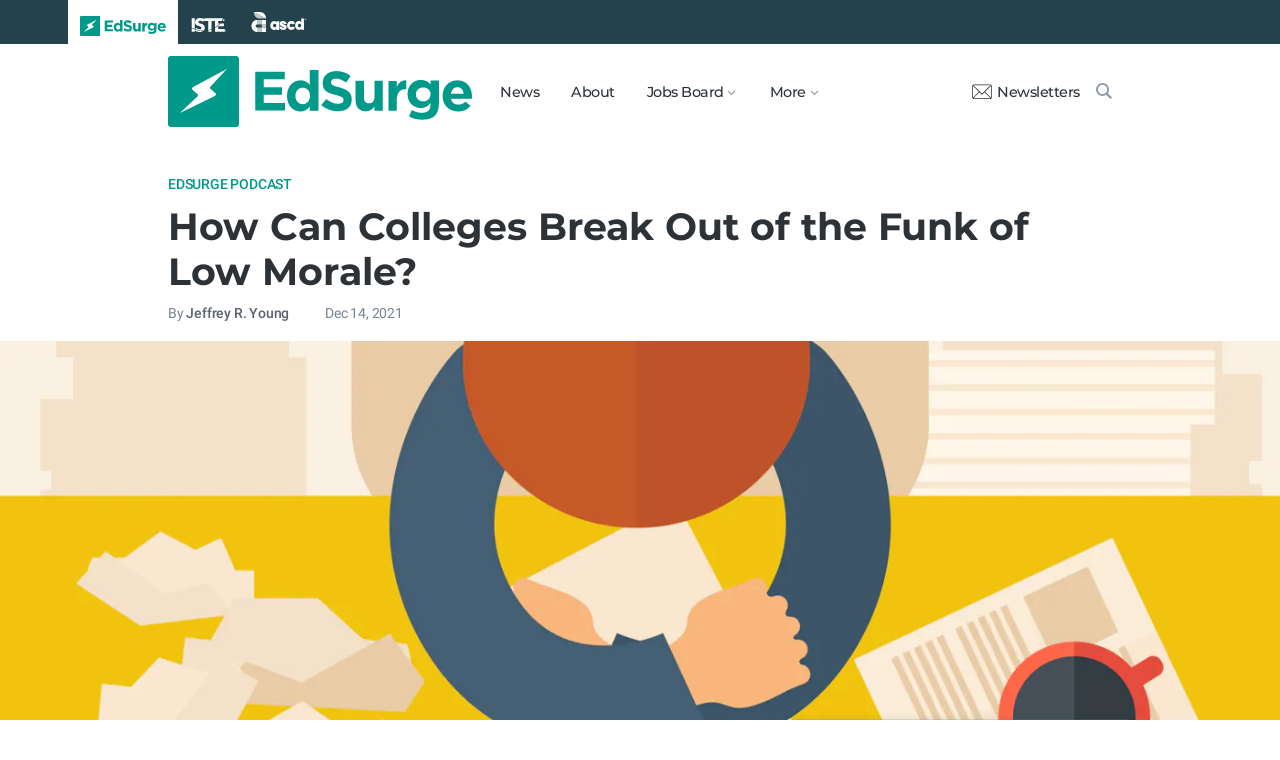

--- FILE ---
content_type: text/html; charset=utf-8
request_url: https://www.edsurge.com/news/2021-12-14-how-can-colleges-break-out-of-the-funk-of-low-morale
body_size: 11492
content:
<!DOCTYPE html><html lang="en" xmlns="http://www.w3.org/1999/xhtml"><head prefix="og: http://ogp.me/ns# fb: http://ogp.me/ns/fb# article: http://ogp.me/ns/article#"><link href="https://www.googletagmanager.com" rel="preconnect" /><link href="https://www.googletagmanager.com" rel="dns-prefetch" /><link href="https://www.google-analytics.com" rel="preconnect" /><link href="https://www.google-analytics.com" rel="dns-prefetch" /><link href="https://connect.facebook.net" rel="preconnect" /><link href="https://connect.facebook.net" rel="dns-prefetch" /><link href="https://snap.licdn.com" rel="preconnect" /><link href="https://snap.licdn.com" rel="dns-prefetch" /><link href="https://edsurge.imgix.net" rel="preconnect" /><link href="https://edsurge.imgix.net" rel="dns-prefetch" /><link as="script" href="https://www.edsurge.com/assets/jquery-58fa327d47526faff06ea7057a0022e9c42b2ca3a9aeea413f0e18176a63cd9f.js" rel="preload" /><link as="script" href="https://www.googletagmanager.com/gtm.js?id=GTM-PFD6BJB&amp;gtm_auth=cajOVqzOEDysQxMokAYtkg&amp;gtm_preview=env-2&amp;gtm_cookies_win=x" rel="preload" /><link as="script" href="https://connect.facebook.net/en_US/fbevents.js" rel="preload" /><link as="script" href="https://snap.licdn.com/li.lms-analytics/insight.min.js" rel="preload" /><!--[if lt IE 10]><![else]--><!--Data Layer--><script>dataLayer = [{
  'page_type': "Post",
  'page_category': "edsurge-podcast/higher-education/higher-ed/long-article"
}];</script><script>dataLayer.push({'article_main_topic': "edsurge-podcast"})</script><script>dataLayer.push({'article_root_topic': "edsurge-podcast"})</script><script>dataLayer.push({'article_topics': ['edsurge-podcast', 'higher-education']})</script><script>dataLayer.push({'article_tr_option': "none"})</script><script>dataLayer.push({'article_class': "none"})</script><script>dataLayer.push({'article_audiences': ['higher-ed']})</script><script>dataLayer.push({'article_guid': "377914a1"})</script><script>dataLayer.push({'article_col_guid': "6e9ab5ba"})</script><script>dataLayer.push({'article_or_col_sponsor': "none"})</script><!--Google Tag Manager--><script>(function(w,d,s,l,i){w[l]=w[l]||[];w[l].push({'gtm.start':
new Date().getTime(),event:'gtm.js'});var f=d.getElementsByTagName(s)[0],
j=d.createElement(s),dl=l!='dataLayer'?'&l='+l:'';j.async=true;j.src=
'https://www.googletagmanager.com/gtm.js?id='+i+dl+ '&gtm_auth=cajOVqzOEDysQxMokAYtkg&gtm_preview=env-2&gtm_cookies_win=x';f.parentNode.insertBefore(j,f);
})(window,document,'script','dataLayer','GTM-PFD6BJB');</script><!--End Google Tag Manager--><![endif]--><link href="https://www.edsurge.com/assets/touch-icon-152-8d62be7cc6c3f70fec3534f5d3473c679926e55aa076983ea3dfde5a5caeb5e0.png" rel="apple-touch-icon-precomposed" /><meta content="#FFFFFF" name="msapplication-TileColor" /><meta content="https://www.edsurge.com/assets/touch-icon-144-33d697383920fb673e54d158963dc9888c286433174a4f247f37a217d74cb7c5.png" name="msapplication-TileImage" /><meta content="width=device-width, initial-scale=1.0" name="viewport" /><link rel="icon" type="image/x-icon" href="https://edsurge.imgix.net/static_assets/favicon.png?auto=compress%2Cformat&amp;w=128&amp;h=128&amp;fit=crop" /><link rel="alternate" type="application/rss+xml" title="RSS" href="https://www.edsurge.com/articles_rss" /><meta name="csrf-param" content="authenticity_token" />
<meta name="csrf-token" content="XiNnraZQ4spaPCE4CN5KIs9moJM2QOrcfZCp1Fr6INdSknhD-VevOvXv3JvF-5Pz20OLqWC-Yg1EiUuFvwqtnQ" /><title>How Can Colleges Break Out of the Funk of Low Morale? | EdSurge News</title><meta content="Low morale of professors and college leaders is turning out to be one of the biggest issues in higher ed this year. Just look at the “most read” list ..." name="description" /><link href="https://www.edsurge.com/news/2021-12-14-how-can-colleges-break-out-of-the-funk-of-low-morale" rel="canonical" /><script type="application/ld+json">{"@context":"http://schema.org","@type":"NewsArticle","mainEntityOfPage":{"@type":"WebPage","@id":"https://www.edsurge.com/news/2021-12-14-how-can-colleges-break-out-of-the-funk-of-low-morale"},"headline":"How Can Colleges Break Out of the Funk of Low Morale?","image":{"@type":"ImageObject","url":"https://edsurge.imgix.net/uploads/post/image/14520/low_professor_morale-1639513787.jpg?auto=compress%2Cformat\u0026crop=true\u0026h=486\u0026w=1200","height":486,"width":1200},"datePublished":"2021-12-14T15:39:22.399-05:00","dateModified":"2021-12-14T16:01:50.380-05:00","copyrightYear":"2021","author":{"@type":"Person","name":"Jeffrey R. Young"},"publisher":{"@type":"Organization","name":"EdSurge","logo":{"@type":"ImageObject","url":"https://www.edsurge.com/assets/EdSurgeLogo-c2c8ad20523890e9771929670c7423ac192d341e22a0cb9645d770128061461b.png","width":142,"height":33}},"description":"Low morale of professors and college leaders is turning out to be one of the biggest issues in higher ed this year. Just look at the “most read” list ..."}</script><meta content="162373073824096" property="fb:pages" /><meta content="162031353857677" property="fb:app_id" /><meta content="en_US" property="og:locale" /><meta content="EdSurge" property="og:site_name" /><meta content="How Can Colleges Break Out of the Funk of Low Morale? - EdSurge News" property="og:title" /><meta content="article" property="og:type" /><meta content="https://www.edsurge.com/news/2021-12-14-how-can-colleges-break-out-of-the-funk-of-low-morale" property="og:url" /><meta content="Low morale of professors and college leaders is turning out to be one of the biggest issues in higher ed this year. Just look at the “most read” list ..." property="og:description" /><meta content="https://edsurge.imgix.net/uploads/post/image/14520/low_professor_morale-1639513787.jpg?auto=compress%2Cformat&w=1024&h=512&fit=crop" property="og:image" /><meta content="1024" property="og:image:width" /><meta content="512" property="og:image:height" /><meta content="summary_large_image" name="twitter:card" /><meta content="@EdSurge" name="twitter:site" /><meta content="Low morale of professors and college leaders is turning out to be one of the biggest issues in higher ed this year. Just look at the “most read” list ..." name="twitter:description" /><meta content="https://edsurge.imgix.net/uploads/post/image/14520/low_professor_morale-1639513787.jpg?auto=compress%2Cformat&w=1024&h=512&fit=crop" name="twitter:image" /><meta content="Visual Generation / Shutterstock" name="twitter:image:alt" /><meta content="2021-12-14" property="article:published_time" /><meta content="2021-12-14" property="article:modified_time" /><meta content="https://www.edsurge.com/jeffrey-r-young" property="article:author" /><meta content="Education Technology" property="article:section" /><link rel="stylesheet" href="/assets/news-b217525c851213fb401eac353a6374f4f327025f8e10be1ff32fb629bc7840fa.css" media="all" /></head><body class="k12"><!--Google Tag Manager (noscript)--><noscript><iframe height="0" src="https://www.googletagmanager.com/ns.html?id=GTM-PFD6BJB&amp;gtm_auth=cajOVqzOEDysQxMokAYtkg&amp;gtm_preview=env-2&amp;gtm_cookies_win=x" style="display:none;visibility:hidden" width="0"></iframe></noscript><!--End Google Tag Manager (noscript)--><div class="eyebrow hide-on-large hide-on-small show-on-full"><a title="EdSurge" href="https://www.edsurge.com"><div class="logo edsurge-green-logo-image"></div></a><a target="_blank" rel="nofollow noopener" title="ISTE" href="https://iste.org/"><div class="logo iste-white-logo-image"></div></a><a target="_blank" rel="nofollow noopener" title="ASCD" href="https://www.ascd.org/"><div class="logo ascd-white-logo-image"></div></a></div><nav class="main-nav-full hide-on-large hide-on-small show-on-full"><div class="row middle-on-full"><div class="column large-4"><a class="logo edsurge-green-logo-image" title="EdSurge" href="https://www.edsurge.com">&nbsp;</a></div><div class="column large-8 right-align"><div class="nav-items"><a href="https://www.edsurge.com/news">News</a><a href="https://www.edsurge.com/about">About</a><div class="drop chevron">Jobs Board<nav class="jobs-full full-dropdown"><ul><li><a href="https://www.edsurge.com/landing/find-a-job">Jobs Homepage</a></li><li><a href="https://www.edsurge.com/jobs/pricing_and_offerings">Post a Job</a></li><li><a href="https://www.edsurge.com/jobs">Find a Job</a></li><li><a class="last" href="https://www.edsurge.com/research/guides/the-edsurge-guide-to-getting-a-job-or-finding-talent-in-the-edtech-world">Guide</a></li></ul></nav></div><div class="drop chevron">More<nav class="more-full full-dropdown"><ul><li><a href="https://www.edsurge.com/research/guides">Collections</a></li><li><a href="https://www.edsurge.com/research">Research</a></li><li><a href="https://www.edsurge.com/advertising">Advertising</a></li><li><a href="https://www.edsurge.com/events">Events</a></li><li><a href="https://www.edsurge.com/events/webinars">Webinars</a></li></ul></nav></div></div><div class="nav-actions"><a rel="nofollow noopener" class="subscribe-link green-hover" href="https://www.edsurge.com/newsletters"><div class="mail-thin-icon"></div>Newsletters</a><a title="Search" class="search-container green-hover" href="https://www.edsurge.com/search"><div class="search-icon-thin"></div></a></div></div></div></nav><nav class="main-nav-small hide-on-full"><div class="row"><div class="column small-2"><div class="hamburger hamburger-icon"></div></div><div class="column small-8"><a class="logo edsurge-green-logo-image" title="EdSurge" href="https://www.edsurge.com"></a></div><div class="column small-2"><a title="Search" class="search search-icon-thin" href="https://www.edsurge.com/search"></a></div></div></nav><nav class="subnav-small"><div class="row top"><div class="column small-2"><div class="close-subnav x-icon"></div></div><div class="column small-8"><a class="logo edsurge-green-logo-image" title="EdSurge" href="/"></a></div></div><div class="row links-list"><ul><li><a class="plain" href="https://www.edsurge.com/news">News</a></li><li><a class="plain" href="https://www.edsurge.com/about">About</a></li><li><a class="plain" href="https://www.edsurge.com/landing/find-a-job">Jobs</a></li><li><a class="plain" href="https://www.edsurge.com/research/guides">Collections</a></li><li><a class="plain" href="https://www.edsurge.com/research">Research</a></li><li><a class="plain" href="https://www.edsurge.com/events">Events</a></li><li><a class="plain" href="https://www.edsurge.com/events/webinars">Webinars</a></li><li><a class="plain" href="https://www.edsurge.com/advertising">Advertising</a></li></ul><div class="mobile-eyebrow"><a title="EdSurge" href="https://www.edsurge.com"><div class="eyebrow-logo edsurge-green-logo-image"></div></a><a target="_blank" rel="nofollow noopener" title="ISTE" href="https://iste.org/"><div class="eyebrow-logo iste-black-logo-image"></div></a><a target="_blank" rel="nofollow noopener" title="ASCD" href="https://www.ascd.org/"><div class="eyebrow-logo ascd-black-logo-image"></div></a></div></div><div class="row subscribe"><div class="column small-12 green-edsurge-bg"><a class="white bold" rel="nofollow noopener" target="_blank" href="https://www.edsurge.com/newsletters">Sign up for our Newsletters<span class="right-arr"><div class="thin-arrow-icon"></div></span></a></div></div></nav><!--[if lt IE 10]><em class="navbar-warning">your version of IE browser is not supported please upgrade.</em><![endif]--><div class="container"><article><div class="hide-on-small show-on-full sharebar-desktop-sticky"><div class="row"><div class="column full-9 text nowrap"><a title="EdSurge" href="/"><div class="logo edsurge-bolt-green"></div></a><span class="montserrat medium fs-small">How Can Colleges Break Out of the Funk of Low Morale?</span></div><div class="column full-3 right-align sharebar-sticky"><a ga-event-category="Social" ga-event-action="Share" ga-event-label="Twitter" class="js-track-click x-company-bg" rel="nofollow noopener" target="_blank" href="https://twitter.com/intent/tweet?text=How+Can+Colleges+Break+Out+of+the+Funk+of+Low+Morale%3F&amp;url=https%3A%2F%2Fwww.edsurge.com%2Fnews%2F2021-12-14-how-can-colleges-break-out-of-the-funk-of-low-morale%3Futm_campaign%3Dsite%26utm_content%3Dshare-113&amp;via=EdSurge"><div class="x-company-icon" title="Share on X"></div>Tweet</a><a ga-event-category="Social" ga-event-action="Share" ga-event-label="Facebook" class="facebook-bg js-track-click" rel="nofollow noopener" target="_blank" href="https://www.facebook.com/dialog/feed?app_id=162031353857677&amp;description=Low+morale+of+professors+and+college+leaders+is+turning+out+to+be+one+of+the+biggest+issues+in+higher+ed+this+year.+Just+look+at+the+%E2%80%9Cmost+read%E2%80%9D+list+...&amp;display=popup&amp;link=https%3A%2F%2Fwww.edsurge.com%2Fnews%2F2021-12-14-how-can-colleges-break-out-of-the-funk-of-low-morale%3Futm_campaign%3Dsite%26utm_content%3Dshare-113&amp;name=How+Can+Colleges+Break+Out+of+the+Funk+of+Low+Morale%3F+-+EdSurge+News&amp;picture=https%3A%2F%2Fedsurge.imgix.net%2Fuploads%2Fpost%2Fimage%2F14520%2Flow_professor_morale-1639513787.jpg%3Fauto%3Dcompress%252Cformat%26w%3D1200%26h%3D628%26fit%3Dcrop&amp;redirect_uri=https%3A%2F%2Fwww.edsurge.com%2Fnews%2F2021-12-14-how-can-colleges-break-out-of-the-funk-of-low-morale"><div class="facebook-icon" title="Share on Facebook"></div>Share</a></div></div></div><div class="hide-on-small show-on-full article-newsletter-desktop-sticky"><div class="row"><div class="column full-4 full-offset-8 pl2"><div class="row green-light3-bg"><div class="column small-10" style="width: 89%; padding-right:0"><a class="fs-small white" rel="nofollow noopener" target="_blank" href="https://www.edsurge.com/newsletters"><div class="mail-thin-icon"></div>Sign up for our newsletter</a></div><div class="column small-2 right-align" style="width:11%"><div class="close">&times;</div></div></div></div></div></div><div class="hide-on-large sharebar-mobile-sticky"><div class="row"><div class="column small-4"><a class="logo edsurge-green-logo-image" title="EdSurge" href="/"></a></div><div class="column small-8 right-align sharebar-sticky"><a ga-event-category="Social" ga-event-action="Share" ga-event-label="Twitter" class="js-track-click x-company-bg" rel="nofollow noopener" target="_blank" href="https://twitter.com/intent/tweet?text=How+Can+Colleges+Break+Out+of+the+Funk+of+Low+Morale%3F&amp;url=https%3A%2F%2Fwww.edsurge.com%2Fnews%2F2021-12-14-how-can-colleges-break-out-of-the-funk-of-low-morale%3Futm_campaign%3Dsite%26utm_content%3Dshare-113&amp;via=EdSurge"><div class="x-company-icon" title="Share on X"></div>Tweet</a><a ga-event-category="Social" ga-event-action="Share" ga-event-label="Facebook" class="facebook-bg js-track-click" rel="nofollow noopener" target="_blank" href="https://www.facebook.com/dialog/feed?app_id=162031353857677&amp;description=Low+morale+of+professors+and+college+leaders+is+turning+out+to+be+one+of+the+biggest+issues+in+higher+ed+this+year.+Just+look+at+the+%E2%80%9Cmost+read%E2%80%9D+list+...&amp;display=popup&amp;link=https%3A%2F%2Fwww.edsurge.com%2Fnews%2F2021-12-14-how-can-colleges-break-out-of-the-funk-of-low-morale%3Futm_campaign%3Dsite%26utm_content%3Dshare-113&amp;name=How+Can+Colleges+Break+Out+of+the+Funk+of+Low+Morale%3F+-+EdSurge+News&amp;picture=https%3A%2F%2Fedsurge.imgix.net%2Fuploads%2Fpost%2Fimage%2F14520%2Flow_professor_morale-1639513787.jpg%3Fauto%3Dcompress%252Cformat%26w%3D1200%26h%3D628%26fit%3Dcrop&amp;redirect_uri=https%3A%2F%2Fwww.edsurge.com%2Fnews%2F2021-12-14-how-can-colleges-break-out-of-the-funk-of-low-morale"><div class="facebook-icon" title="Share on Facebook"></div>Share</a></div></div></div><div class="hide-on-large article-newsletter-mobile-sticky"><div class="row"><div class="column small-10" style="width: 92%; padding-right:0"><a class="fs-regular" rel="nofollow noopener" target="_blank" href="https://www.edsurge.com/newsletters"><div class="mail-thin-icon"></div><div class="text"><span class="medium">Like this article?</span><br />Sign up for our newsletter &rarr;</div></a></div><div class="column small-2 right-align" style="width:8%"><div class="close">&times;</div></div></div></div><div class="row"><div class="column large-12 mt2 small-pl0 large-pl0_5"><h3 class="mt0 large-mb0_5 small-mb0_25 roboto medium top-section caps"><span><a href="/news/topics/edsurge-podcast">EdSurge Podcast</a></span> </h3><h1 class="bold mb0_5 mt0_5 grey-8">How Can Colleges Break Out of the Funk of Low Morale?</h1><h4 class="large-mt0_25 small-mt0_5 mb0_5 regular grey-5 roboto top-section"><span>By <a class="muted-link medium grey-6" href="/writers/jeffrey-r-young">Jeffrey R. Young</a></span> &emsp; &emsp; <span>Dec 14, 2021</span> </h4></div></div><figure class="m0 mt0_5"><img srcset="https://edsurge.imgix.net/uploads/post/image/14520/low_professor_morale-1639513787.jpg?auto=compress%2Cformat&amp;w=100&amp;h=40&amp;fit=crop 100w, https://edsurge.imgix.net/uploads/post/image/14520/low_professor_morale-1639513787.jpg?auto=compress%2Cformat&amp;w=320&amp;h=129&amp;fit=crop 320w, https://edsurge.imgix.net/uploads/post/image/14520/low_professor_morale-1639513787.jpg?auto=compress%2Cformat&amp;w=480&amp;h=194&amp;fit=crop 480w, https://edsurge.imgix.net/uploads/post/image/14520/low_professor_morale-1639513787.jpg?auto=compress%2Cformat&amp;w=640&amp;h=259&amp;fit=crop 640w, https://edsurge.imgix.net/uploads/post/image/14520/low_professor_morale-1639513787.jpg?auto=compress%2Cformat&amp;w=750&amp;h=303&amp;fit=crop 750w, https://edsurge.imgix.net/uploads/post/image/14520/low_professor_morale-1639513787.jpg?auto=compress%2Cformat&amp;w=850&amp;h=344&amp;fit=crop 850w, https://edsurge.imgix.net/uploads/post/image/14520/low_professor_morale-1639513787.jpg?auto=compress%2Cformat&amp;w=1080&amp;h=437&amp;fit=crop 1080w, https://edsurge.imgix.net/uploads/post/image/14520/low_professor_morale-1639513787.jpg?auto=compress%2Cformat&amp;w=1200&amp;h=486&amp;fit=crop 1200w, https://edsurge.imgix.net/uploads/post/image/14520/low_professor_morale-1639513787.jpg?auto=compress%2Cformat&amp;w=1400&amp;h=567&amp;fit=crop 1400w, https://edsurge.imgix.net/uploads/post/image/14520/low_professor_morale-1639513787.jpg?auto=compress%2Cformat&amp;w=1600&amp;h=648&amp;fit=crop 1600w, https://edsurge.imgix.net/uploads/post/image/14520/low_professor_morale-1639513787.jpg?auto=compress%2Cformat&amp;w=1800&amp;h=729&amp;fit=crop 1800w, https://edsurge.imgix.net/uploads/post/image/14520/low_professor_morale-1639513787.jpg?auto=compress%2Cformat&amp;w=2000&amp;h=810&amp;fit=crop 2000w, https://edsurge.imgix.net/uploads/post/image/14520/low_professor_morale-1639513787.jpg?auto=compress%2Cformat&amp;w=2200&amp;h=891&amp;fit=crop 2200w, https://edsurge.imgix.net/uploads/post/image/14520/low_professor_morale-1639513787.jpg?auto=compress%2Cformat&amp;w=2400&amp;h=972&amp;fit=crop 2400w, https://edsurge.imgix.net/uploads/post/image/14520/low_professor_morale-1639513787.jpg?auto=compress%2Cformat&amp;w=2600&amp;h=1053&amp;fit=crop 2600w, https://edsurge.imgix.net/uploads/post/image/14520/low_professor_morale-1639513787.jpg?auto=compress%2Cformat&amp;w=2800&amp;h=1134&amp;fit=crop 2800w, https://edsurge.imgix.net/uploads/post/image/14520/low_professor_morale-1639513787.jpg?auto=compress%2Cformat&amp;w=3000&amp;h=1215&amp;fit=crop 3000w" alt="How Can Colleges Break Out of the Funk of Low Morale?" class="full-width-on-small" sizes="100vw" width="1800" height="729" src="https://edsurge.imgix.net/uploads/post/image/14520/low_professor_morale-1639513787.jpg?auto=compress%2Cformat&w=640&h=259&fit=crop" /><figcaption class="m0"><div class="row article-river-width max-width-on-full"><div class="column small-6 large-8 p0"><h6 class="m0 roboto regular image-attr mt0 pl0 mb0_5"></h6></div><div class="column small-6 large-4 p0"><h6 class="m0 roboto regular image-attr mt0 f-right small-pr0_5 mb0_5"><a target="_blank" rel="noopener" href="https://www.shutterstock.com/g/InfographicSource">Visual Generation / Shutterstock</a></h6></div></div></figcaption></figure><div class="row small-mt0 article-river-width"><div class="verbose-sharing hide-on-large"><a ga-event-category="Social" ga-event-action="Share" ga-event-label="Twitter" class="js-track-click x-company-bg" rel="nofollow noopener" target="_blank" href="https://twitter.com/intent/tweet?text=How+Can+Colleges+Break+Out+of+the+Funk+of+Low+Morale%3F&amp;url=https%3A%2F%2Fwww.edsurge.com%2Fnews%2F2021-12-14-how-can-colleges-break-out-of-the-funk-of-low-morale%3Futm_campaign%3Dsite%26utm_content%3Dshare-113&amp;via=EdSurge"><div class="x-company-icon" title="Share on X"></div>Tweet</a><a ga-event-category="Social" ga-event-action="Share" ga-event-label="Facebook" class="facebook-bg js-track-click" rel="nofollow noopener" target="_blank" href="https://www.facebook.com/dialog/feed?app_id=162031353857677&amp;description=Low+morale+of+professors+and+college+leaders+is+turning+out+to+be+one+of+the+biggest+issues+in+higher+ed+this+year.+Just+look+at+the+%E2%80%9Cmost+read%E2%80%9D+list+...&amp;display=popup&amp;link=https%3A%2F%2Fwww.edsurge.com%2Fnews%2F2021-12-14-how-can-colleges-break-out-of-the-funk-of-low-morale%3Futm_campaign%3Dsite%26utm_content%3Dshare-113&amp;name=How+Can+Colleges+Break+Out+of+the+Funk+of+Low+Morale%3F+-+EdSurge+News&amp;picture=https%3A%2F%2Fedsurge.imgix.net%2Fuploads%2Fpost%2Fimage%2F14520%2Flow_professor_morale-1639513787.jpg%3Fauto%3Dcompress%252Cformat%26w%3D1200%26h%3D628%26fit%3Dcrop&amp;redirect_uri=https%3A%2F%2Fwww.edsurge.com%2Fnews%2F2021-12-14-how-can-colleges-break-out-of-the-funk-of-low-morale"><div class="facebook-icon" title="Share on Facebook"></div>Share</a><a ga-event-category="Social" ga-event-action="Share" ga-event-label="Email" class="email-bg js-track-click" rel="nofollow noopener" href="mailto:?subject=How Can Colleges Break Out of the Funk of Low Morale? - EdSurge News&amp;body=https://www.edsurge.com/news/2021-12-14-how-can-colleges-break-out-of-the-funk-of-low-morale"><div class="email-icon" title="Share via email"></div>Email</a></div><div class="verbose-sharing hide-on-small show-on-large"><a ga-event-category="Social" ga-event-action="Share" ga-event-label="Twitter" class="js-track-click x-company-bg" rel="nofollow noopener" href="https://twitter.com/intent/tweet?text=How+Can+Colleges+Break+Out+of+the+Funk+of+Low+Morale%3F&amp;url=https%3A%2F%2Fwww.edsurge.com%2Fnews%2F2021-12-14-how-can-colleges-break-out-of-the-funk-of-low-morale%3Futm_campaign%3Dsite%26utm_content%3Dshare-113&amp;via=EdSurge"><div class="x-company-icon" title="Share on Twitter"></div>Tweet</a><a ga-event-category="Social" ga-event-action="Share" ga-event-label="Facebook" class="facebook-bg js-track-click" rel="nofollow noopener" href="https://www.facebook.com/dialog/feed?app_id=162031353857677&amp;description=Low+morale+of+professors+and+college+leaders+is+turning+out+to+be+one+of+the+biggest+issues+in+higher+ed+this+year.+Just+look+at+the+%E2%80%9Cmost+read%E2%80%9D+list+...&amp;display=popup&amp;link=https%3A%2F%2Fwww.edsurge.com%2Fnews%2F2021-12-14-how-can-colleges-break-out-of-the-funk-of-low-morale%3Futm_campaign%3Dsite%26utm_content%3Dshare-113&amp;name=How+Can+Colleges+Break+Out+of+the+Funk+of+Low+Morale%3F+-+EdSurge+News&amp;picture=https%3A%2F%2Fedsurge.imgix.net%2Fuploads%2Fpost%2Fimage%2F14520%2Flow_professor_morale-1639513787.jpg%3Fauto%3Dcompress%252Cformat%26w%3D1200%26h%3D628%26fit%3Dcrop&amp;redirect_uri=https%3A%2F%2Fwww.edsurge.com%2Fnews%2F2021-12-14-how-can-colleges-break-out-of-the-funk-of-low-morale"><div class="facebook-icon" title="Share on Facebook"></div>Share</a><a ga-event-category="Social" ga-event-action="Share" ga-event-label="Email" class="email-bg js-track-click" rel="nofollow noopener" href="mailto:?subject=How Can Colleges Break Out of the Funk of Low Morale? - EdSurge News&amp;body=https://www.edsurge.com/news/2021-12-14-how-can-colleges-break-out-of-the-funk-of-low-morale"><div class="email-icon" title="Share via email"></div>Email</a></div></div><div class="row mb0 mt2 article-river-width" style="display:block;"><p class="italic mb0_5 mt1 grey-7 medium pt-serif fs-large">This article is part of the collection: <a class="bold" href="/research/guides/the-edsurge-on-air-podcast">The EdSurge Podcast.</a></p></div><div class="article-full"><div class="row article-content"><aside class="aside-image"><figure class="aside-full-width figure-image no-caption"><a href="https://soundcloud.com/edsurge/how-can-colleges-break-out-of-the-funk-of-low-morale" target="_blank" rel="noopener nofollow"><img src="https://edsurge.imgix.net/uploads/photo/image/8968/edsurge_podcast_logo-1634695741.jpeg?w=240&amp;h=240&amp;auto=compress,format&amp;fit=crop&amp;blur=10&amp;px=4" srcset="" sizes="240px" alt="" title="" data-aspect-ratio="square" data-image-fit="crop" data-image-pad="null" data-image-bg="fff" class="lazyload" data-srcset="https://edsurge.imgix.net/uploads/photo/image/8968/edsurge_podcast_logo-1634695741.jpeg?w=120&amp;h=120&amp;auto=compress%2Cformat&amp;fit=crop 120w,https://edsurge.imgix.net/uploads/photo/image/8968/edsurge_podcast_logo-1634695741.jpeg?w=240&amp;h=240&amp;auto=compress%2Cformat&amp;fit=crop 240w,https://edsurge.imgix.net/uploads/photo/image/8968/edsurge_podcast_logo-1634695741.jpeg?w=480&amp;h=480&amp;auto=compress%2Cformat&amp;fit=crop 480w"></a></figure></aside><p>Low morale of professors and college leaders is turning out to be one of the biggest issues in higher ed this year. </p><aside class="aside-image"><figure class="aside-full-width figure-image no-caption"><a href="https://podcasts.apple.com/us/podcast/edsurge-podcast/id972239500" target="_blank" rel="noopener nofollow"><img src="https://edsurge.imgix.net/uploads/photo/image/8736/apple-1623260071.png?w=240&amp;h=80&amp;auto=compress,format&amp;fit=crop&amp;blur=10&amp;px=4" srcset="" sizes="240px" alt="" title="" data-aspect-ratio="landscape3x1" data-image-fit="crop" data-image-pad="null" data-image-bg="fff" class="lazyload" data-srcset="https://edsurge.imgix.net/uploads/photo/image/8736/apple-1623260071.png?w=120&amp;h=40&amp;auto=compress%2Cformat&amp;fit=crop 120w,https://edsurge.imgix.net/uploads/photo/image/8736/apple-1623260071.png?w=240&amp;h=80&amp;auto=compress%2Cformat&amp;fit=crop 240w,https://edsurge.imgix.net/uploads/photo/image/8736/apple-1623260071.png?w=480&amp;h=160&amp;auto=compress%2Cformat&amp;fit=crop 480w"></a></figure></aside><aside class="aside-image"><figure class="aside-full-width figure-image no-caption"><a href="https://edsurge.imgix.net/uploads/photo/image/8737/spotify-1623260168.png" target="_blank" rel="noopener nofollow"><img src="https://edsurge.imgix.net/uploads/photo/image/8737/spotify-1623260168.png?w=240&amp;h=80&amp;auto=compress,format&amp;fit=crop&amp;blur=10&amp;px=4" srcset="" sizes="240px" alt="" title="" data-aspect-ratio="landscape3x1" data-image-fit="crop" data-image-pad="null" data-image-bg="fff" class="lazyload" data-srcset="https://edsurge.imgix.net/uploads/photo/image/8737/spotify-1623260168.png?w=120&amp;h=40&amp;auto=compress%2Cformat&amp;fit=crop 120w,https://edsurge.imgix.net/uploads/photo/image/8737/spotify-1623260168.png?w=240&amp;h=80&amp;auto=compress%2Cformat&amp;fit=crop 240w,https://edsurge.imgix.net/uploads/photo/image/8737/spotify-1623260168.png?w=480&amp;h=160&amp;auto=compress%2Cformat&amp;fit=crop 480w"></a></figure></aside><aside class="aside-image"><figure class="aside-full-width figure-image no-caption"><a href="https://www.stitcher.com/podcast/james-ito/edsurge-on-air-2" target="_blank" rel="noopener nofollow"><img src="https://edsurge.imgix.net/uploads/photo/image/8738/stitcher-1623260231.jpeg?w=240&amp;h=80&amp;auto=compress,format&amp;fit=crop&amp;blur=10&amp;px=4" srcset="" sizes="240px" alt="" title="" data-aspect-ratio="landscape3x1" data-image-fit="crop" data-image-pad="null" data-image-bg="fff" class="lazyload" data-srcset="https://edsurge.imgix.net/uploads/photo/image/8738/stitcher-1623260231.jpeg?w=120&amp;h=40&amp;auto=compress%2Cformat&amp;fit=crop 120w,https://edsurge.imgix.net/uploads/photo/image/8738/stitcher-1623260231.jpeg?w=240&amp;h=80&amp;auto=compress%2Cformat&amp;fit=crop 240w,https://edsurge.imgix.net/uploads/photo/image/8738/stitcher-1623260231.jpeg?w=480&amp;h=160&amp;auto=compress%2Cformat&amp;fit=crop 480w"></a></figure></aside><p>Just look at the “most read” list here at EdSurge over the past few months, and you’ll notice that the top headlines involve demoralization and burnout. And social-media chatter about these articles—and similar stories in other publications—shows an increasing sense of being fed up by working conditions on the nation’s campuses nearly two years into the COVID-19 pandemic.</p><p>While the pandemic is a part of the story, many say that the underlying issues predate the global health crisis. Colleges were already relying more and more on lower-paid adjuncts who have precarious employment situations. Fewer and fewer professors’ jobs grant the security of tenure. And the romanticized notion of getting into deep discussions with students about big ideas doesn’t always actually happen.</p><p>“‘Normal’ prior to this probably wasn't working that well for very many people, and the pandemic made it worse,” notes Kevin R. McClure, an associate professor of higher education at the University of North Carolina at Wilmington. McClure is a columnist for EdSurge, and he has written <a href="https://www.edsurge.com/news/2021-09-27-higher-ed-we-ve-got-a-morale-problem-and-a-free-t-shirt-won-t-fix-it" target="_blank" rel="noopener nofollow">some of the stories that have gone viral</a> about <a href="https://www.edsurge.com/news/2021-12-01-why-we-should-care-about-college-leaders-morale-too" target="_blank" rel="noopener nofollow">low morale at colleges</a>. </p><p>But despite the many frustrated voices he’s hearing, McClure believes there’s a way to learn from this moment. Perhaps deep-seated problems of campus life be solved to get higher ed out of this funk.</p><p>We connected with McClure for this week’s EdSurge Podcast, to hear more about what he’s found as he’s dug deeper into the issue of fed-up-ness in academe. </p><figure class="figure-iframe no-caption podcast"><iframe src="https://w.soundcloud.com/player/?url=https://api.soundcloud.com/tracks/1177823608&amp;color=#ff5500&amp;auto_play=false&amp;hide_related=false&amp;show_comments=false&amp;show_user=true&amp;show_reposts=false&amp;show_teaser=true&amp;visual=true" allowfullscreen="true"></iframe></figure><p><strong>EdSurge: What is demoralization, and how is it different from burnout?</strong></p><p><strong>Kevin McClure:</strong> This is a relatively new term for me as well, and so I've relied on the writings of several other folks that have been talking about demoralization, especially <a href="https://www.edsurge.com/news/2019-11-19-many-frustrated-teachers-say-it-s-not-burnout-it-s-demoralization" target="_blank" rel="noopener nofollow">in K-12 education</a>. And the way that they have described it is, demoralization happens when you feel as if the values that brought you to the profession are harder to enact. And part of that is because there's a conflict of values between you and your employer. </p><p>And so I tend to think of demoralization or low morale as being something that's group-based or collective—where a group of people have reached a point where they feel not just depleted or tired, but really fed up, exasperated and in some cases willing to act on that type of feeling in a different way. </p><p>And so I think that there is a pretty clear tie between demoralization and the “great resignation” national conversation that we see happening in many industries—including education. And the demoralization has led people ... to step away from this career entirely or to shift into a new organization or a different job.</p><p><strong>What makes the demoralization that you described in your columns so pointed in higher education?</strong></p><p>This is a question that I actually put to the individuals that I interviewed as part of the piece, because there isn’t a ton of research that I was able to find on what's driving demoralization specifically in higher education. The things that came up over and over again … is we've had a compensation problem in higher education for a long time. Many jobs within higher education have not seen significant salary increases in a long time. </p><p>Another big problem that people mentioned is this feeling as if leaders were just not doing a particularly good job of listening and not showing a willingness to listen and to learn. I heard stories of town hall meetings where leaders were disabling the chat feature because they didn't want to see or to hear some of the things that were being mentioned in the chat.</p><p>And part of this manifested in this idea that many leaders were just pushing ahead with a normal fall, irrespective of what was required to do so and what was happening around us. And that struck people as being a prime example of not really listening to what people were trying to tell them. </p><p>Another big issue connected to this idea of the great resignation is understaffing or offices that are just too lean in their staffing. What's happened is you've got some institutions that, through budget cuts and austerity, have just not never hired enough people to do the work well, even if it's the case that, for example, enrollment is growing or expectations are increasing. So you've got people taking on more and more work at the same time.</p><p>The most disheartening thing for me as someone who's invested my whole career in higher education is how frequently within the last six months I've been in conversation with people and they've said, ‘I just don't know if this place where I'm working really cares about me. If I were to leave, if I were to step away from this job, would anybody stop and ask me why? Or would they just say ‘have a nice day’ and then post the job the next day. I came to this profession myself with a commitment to care for people, and yet the place where I'm working isn't extending that type of care to me. So what does that say about the way in which they value or appreciate me?’</p><p><strong>How does this low morale of professors impact students? </strong></p><p>Basically college itself is a function of the working conditions of faculty and staff. We do a disservice if we focus so exclusively on student experience and student success that we lose sight of the fact that in order to get to that positive experience and success, we need to have good people working at colleges and universities. </p><p>Parents and students and anybody that's invested in higher education ought to be thinking about how we can be doing a better job of improving the academic workplace. Otherwise, I fear it is the case that folks are going to be feeling as if they are working very hard to get to college, making a lot, sacrifice, paying a lot of money, and then what they get on the other end, are the folks that have made it [there to teach] not necessarily the best people that we would want, but the people who have just managed to hold on for long enough that they're still there?</p><p><em>Hear the entire conversation <a href="https://soundcloud.com/edsurge/how-can-colleges-break-out-of-the-funk-of-low-morale" target="_blank" rel="noopener nofollow">on the EdSurge Podcast</a> (If you want to jump to this part of the episode, it’s at around 12:30.)</em></p></div></div><div class="row mb0 mt1_5 article-river-width"><div class="column small-12 section-break"></div></div><div class="row article-river-width"><div class="column p0 small-12"><div class="italic grey-5 medium sponsor-bottom-text"><p>Jeffrey R. Young (<a href="https://twitter.com/jryoung" target="_blank" rel="noopener nofollow">@jryoung</a>) is producer and host of the <a href="https://www.edsurge.com/research/guides/the-edsurge-on-air-podcast" target="_blank" rel="noopener nofollow">EdSurge Podcast</a> and the managing editor of EdSurge. He can be reached at jeff [at] edsurge [dot] com</p><p>Music this episode by <a href="https://freemusicarchive.org/music/Steve_Combs" target="_blank" rel="noopener nofollow">Steve Combs</a>.</p></div></div></div><div class="row mb0 mt0 article-river-width"><div class="column small-12 section-break"></div></div><div class="row mb1_5 mt1_5 article-river-width"><div class="column pl0 pr0 small-12"><a href='/news/topics/edsurge-podcast' class='button filled-grey small mt0_25 mb0_25'>EdSurge Podcast</a>&nbsp;<a href='/news/topics/higher-education' class='button filled-grey small mt0_25 mb0_25'>Higher Education</a></div></div><div class="hide-on-small show-on-large article-full"><div class="row mt1_5 mb1_5 article-content"><div class="concise-sharing hide-on-small show-on-large"><a ga-event-category="Social" ga-event-action="Share" ga-event-label="Twitter" class="js-track-click x-company-bg" rel="nofollow noopener" href="https://twitter.com/intent/tweet?text=How+Can+Colleges+Break+Out+of+the+Funk+of+Low+Morale%3F&amp;url=https%3A%2F%2Fwww.edsurge.com%2Fnews%2F2021-12-14-how-can-colleges-break-out-of-the-funk-of-low-morale%3Futm_campaign%3Dsite%26utm_content%3Dshare-113&amp;via=EdSurge"><div class="x-company-icon" title="Share on X"></div></a><a ga-event-category="Social" ga-event-action="Share" ga-event-label="Facebook" class="facebook-bg js-track-click" rel="nofollow noopener" href="https://www.facebook.com/dialog/feed?app_id=162031353857677&amp;description=Low+morale+of+professors+and+college+leaders+is+turning+out+to+be+one+of+the+biggest+issues+in+higher+ed+this+year.+Just+look+at+the+%E2%80%9Cmost+read%E2%80%9D+list+...&amp;display=popup&amp;link=https%3A%2F%2Fwww.edsurge.com%2Fnews%2F2021-12-14-how-can-colleges-break-out-of-the-funk-of-low-morale%3Futm_campaign%3Dsite%26utm_content%3Dshare-113&amp;name=How+Can+Colleges+Break+Out+of+the+Funk+of+Low+Morale%3F+-+EdSurge+News&amp;picture=https%3A%2F%2Fedsurge.imgix.net%2Fuploads%2Fpost%2Fimage%2F14520%2Flow_professor_morale-1639513787.jpg%3Fauto%3Dcompress%252Cformat%26w%3D1200%26h%3D628%26fit%3Dcrop&amp;redirect_uri=https%3A%2F%2Fwww.edsurge.com%2Fnews%2F2021-12-14-how-can-colleges-break-out-of-the-funk-of-low-morale"><div class="facebook-icon" title="Share on Facebook"></div></a><a ga-event-category="Social" ga-event-action="Share" ga-event-label="LinkedIn" class="js-track-click linkedin-bg" rel="nofollow noopener" href="https://www.linkedin.com/shareArticle?mini=true&amp;source=https%3A%2F%2Fwww.edsurge.com&amp;summary=Low+morale+of+professors+and+college+leaders+is+turning+out+to+be+one+of+the+biggest+issues+in+higher+ed+this+year.+Just+look+at+the+%E2%80%9Cmost+read%E2%80%9D+list+...&amp;title=How+Can+Colleges+Break+Out+of+the+Funk+of+Low+Morale%3F+-+EdSurge+News&amp;url=https%3A%2F%2Fwww.edsurge.com%2Fnews%2F2021-12-14-how-can-colleges-break-out-of-the-funk-of-low-morale%3Futm_campaign%3Dsite%26utm_content%3Dshare-113"><div class="linkedin-icon" title="Share on LinkedIn"></div></a><a ga-event-category="Social" ga-event-action="Share" ga-event-label="Email" class="email-bg js-track-click" rel="nofollow noopener" href="mailto:?subject=How Can Colleges Break Out of the Funk of Low Morale? - EdSurge News&amp;body=https://www.edsurge.com/news/2021-12-14-how-can-colleges-break-out-of-the-funk-of-low-morale"><div class="email-icon" title="Share via email"></div></a></div></div></div><div class="hide-on-large article-small"><div class="row mt1_5"><div class="concise-sharing hide-on-large"><a ga-event-category="Social" ga-event-action="Share" ga-event-label="Twitter" class="js-track-click x-company-bg" rel="nofollow noopener" target="_blank" href="https://twitter.com/intent/tweet?text=How+Can+Colleges+Break+Out+of+the+Funk+of+Low+Morale%3F&amp;url=https%3A%2F%2Fwww.edsurge.com%2Fnews%2F2021-12-14-how-can-colleges-break-out-of-the-funk-of-low-morale%3Futm_campaign%3Dsite%26utm_content%3Dshare-113&amp;via=EdSurge"><div class="x-company-icon" title="Share on X"></div></a><a ga-event-category="Social" ga-event-action="Share" ga-event-label="Facebook" class="facebook-bg js-track-click" rel="nofollow noopener" target="_blank" href="https://www.facebook.com/dialog/feed?app_id=162031353857677&amp;description=Low+morale+of+professors+and+college+leaders+is+turning+out+to+be+one+of+the+biggest+issues+in+higher+ed+this+year.+Just+look+at+the+%E2%80%9Cmost+read%E2%80%9D+list+...&amp;display=popup&amp;link=https%3A%2F%2Fwww.edsurge.com%2Fnews%2F2021-12-14-how-can-colleges-break-out-of-the-funk-of-low-morale%3Futm_campaign%3Dsite%26utm_content%3Dshare-113&amp;name=How+Can+Colleges+Break+Out+of+the+Funk+of+Low+Morale%3F+-+EdSurge+News&amp;picture=https%3A%2F%2Fedsurge.imgix.net%2Fuploads%2Fpost%2Fimage%2F14520%2Flow_professor_morale-1639513787.jpg%3Fauto%3Dcompress%252Cformat%26w%3D1200%26h%3D628%26fit%3Dcrop&amp;redirect_uri=https%3A%2F%2Fwww.edsurge.com%2Fnews%2F2021-12-14-how-can-colleges-break-out-of-the-funk-of-low-morale"><div class="facebook-icon" title="Share on Facebook"></div></a><a ga-event-category="Social" ga-event-action="Share" ga-event-label="LinkedIn" class="js-track-click linkedin-bg" rel="nofollow noopener" target="_blank" href="https://www.linkedin.com/shareArticle?mini=true&amp;source=https%3A%2F%2Fwww.edsurge.com&amp;summary=Low+morale+of+professors+and+college+leaders+is+turning+out+to+be+one+of+the+biggest+issues+in+higher+ed+this+year.+Just+look+at+the+%E2%80%9Cmost+read%E2%80%9D+list+...&amp;title=How+Can+Colleges+Break+Out+of+the+Funk+of+Low+Morale%3F+-+EdSurge+News&amp;url=https%3A%2F%2Fwww.edsurge.com%2Fnews%2F2021-12-14-how-can-colleges-break-out-of-the-funk-of-low-morale%3Futm_campaign%3Dsite%26utm_content%3Dshare-113"><div class="linkedin-icon" title="Share on LinkedIn"></div></a><a ga-event-category="Social" ga-event-action="Share" ga-event-label="Email" class="email-bg js-track-click" rel="nofollow noopener" href="mailto:?subject=How Can Colleges Break Out of the Funk of Low Morale? - EdSurge News&amp;body=https://www.edsurge.com/news/2021-12-14-how-can-colleges-break-out-of-the-funk-of-low-morale"><div class="email-icon" title="Share via email"></div></a></div></div></div><div class="row mt1 mb1"><div class="column large-12 italic">Learn more about EdSurge operations, ethics and policies <a href="/operations-ethics-and-policies">here</a>. Learn more about EdSurge supporters <a href="/supporters">here</a>.</div></div><div class="article-next-up"><div class="row article-river-width max-width-on-full"><h3 class="mt2 mb0"><i class="roboto medium grey-8 caps">Next Up</i> </h3></div><div class="row large-mb0_5 article-river-width max-width-on-full section-title-break"></div><div class="row article-river-width max-width-on-full"><h3 class="small-mb1_5 large-mb2 small-mt0_25"><a href='/research/guides/the-edsurge-on-air-podcast' class='roboto medium fs-large'><i class='grey-6'>The EdSurge Podcast</i></a></h3></div><div class="row article-river-width mb1 max-width-on-full"><div class="column large-6 small-12 full-3 small-pl0 small-pr0 large-mt0_25 small-mt1_5 pl0 large-pr0_5 full-pr0_9"><a class="plain headline-plain inline-block" href="/news/2021-12-07-when-the-sat-feels-like-a-lock-not-a-key"><div class="row"><div class="show-on-large hide-on-small column large-12"><img class="lazyload" alt="When the SAT Feels Like a Lock, Not a Key" data-srcset="https://edsurge.imgix.net/uploads/post/image/14510/SAT_test_frustration-1638920514.jpg?fit=crop&amp;auto=compress%2Cformat&amp;w=360&amp;h=190&amp;dpr=1 1x, https://edsurge.imgix.net/uploads/post/image/14510/SAT_test_frustration-1638920514.jpg?fit=crop&amp;auto=compress%2Cformat&amp;w=360&amp;h=190&amp;dpr=2 2x, https://edsurge.imgix.net/uploads/post/image/14510/SAT_test_frustration-1638920514.jpg?fit=crop&amp;auto=compress%2Cformat&amp;w=360&amp;h=190&amp;dpr=3 3x, https://edsurge.imgix.net/uploads/post/image/14510/SAT_test_frustration-1638920514.jpg?fit=crop&amp;auto=compress%2Cformat&amp;w=360&amp;h=190&amp;dpr=4 4x" width="360" height="190" src="https://edsurge.imgix.net/static_assets/blue_green_gradient.jpg?auto=compress%2Cformat&w=360&h=190&fit=crop&blur=200&px=16&mono=E4E6E9" /></div><div class="hide-on-large show-on-small column small-3 small-mb1"><img class="lazyload" alt="When the SAT Feels Like a Lock, Not a Key" data-srcset="https://edsurge.imgix.net/uploads/post/image/14510/SAT_test_frustration-1638920514.jpg?fit=crop&amp;auto=compress%2Cformat&amp;w=190&amp;h=190&amp;dpr=1 1x, https://edsurge.imgix.net/uploads/post/image/14510/SAT_test_frustration-1638920514.jpg?fit=crop&amp;auto=compress%2Cformat&amp;w=190&amp;h=190&amp;dpr=2 2x, https://edsurge.imgix.net/uploads/post/image/14510/SAT_test_frustration-1638920514.jpg?fit=crop&amp;auto=compress%2Cformat&amp;w=190&amp;h=190&amp;dpr=3 3x, https://edsurge.imgix.net/uploads/post/image/14510/SAT_test_frustration-1638920514.jpg?fit=crop&amp;auto=compress%2Cformat&amp;w=190&amp;h=190&amp;dpr=4 4x" width="190" height="190" src="https://edsurge.imgix.net/static_assets/blue_green_gradient.jpg?auto=compress%2Cformat&w=190&h=190&fit=crop&blur=200&px=16&mono=E4E6E9" /></div><div class="column small-9 large-12"><h6 class="grey-5 roboto fs-xsmall medium caps mt0 mb0">EdSurge Podcast</h6><h4 class="grey-8 bold mt0_25 large-mb0 small-mb1 pr1 fs-small">When the SAT Feels Like a Lock, Not a Key</h4><h6 class="roboto mt0_25 mb0 medium grey-5 fs-xsmall hide-on-small show-on-large">By Eric Hoover</h6></div></div></a><div class="column small-12 hr grey-1-bg hide-on-large show-on-small small-mb1"></div></div><div class="column large-6 small-12 full-3 small-pl0 small-pr0 large-mt0_25 small-mt1_5 large-pr0 large-pl0_75 full-pl0_3 full-pr0_6"><a class="plain headline-plain inline-block" href="/news/2021-12-01-khan-academy-wants-to-make-mastery-learning-mainstream-will-partnering-with-schools-help"><div class="row"><div class="show-on-large hide-on-small column large-12"><img class="lazyload" alt="Khan Academy Wants to Make &#39;Mastery Learning&#39; Mainstream. Will Partnering With Schools Help?" data-srcset="https://edsurge.imgix.net/uploads/post/image/14503/Khan_Academy_in_use_by_student-1638372407.png?fit=crop&amp;auto=compress%2Cformat&amp;w=360&amp;h=190&amp;dpr=1 1x, https://edsurge.imgix.net/uploads/post/image/14503/Khan_Academy_in_use_by_student-1638372407.png?fit=crop&amp;auto=compress%2Cformat&amp;w=360&amp;h=190&amp;dpr=2 2x, https://edsurge.imgix.net/uploads/post/image/14503/Khan_Academy_in_use_by_student-1638372407.png?fit=crop&amp;auto=compress%2Cformat&amp;w=360&amp;h=190&amp;dpr=3 3x, https://edsurge.imgix.net/uploads/post/image/14503/Khan_Academy_in_use_by_student-1638372407.png?fit=crop&amp;auto=compress%2Cformat&amp;w=360&amp;h=190&amp;dpr=4 4x" width="360" height="190" src="https://edsurge.imgix.net/static_assets/blue_green_gradient.jpg?auto=compress%2Cformat&w=360&h=190&fit=crop&blur=200&px=16&mono=E4E6E9" /></div><div class="hide-on-large show-on-small column small-3 small-mb1"><img class="lazyload" alt="Khan Academy Wants to Make &#39;Mastery Learning&#39; Mainstream. Will Partnering With Schools Help?" data-srcset="https://edsurge.imgix.net/uploads/post/image/14503/Khan_Academy_in_use_by_student-1638372407.png?fit=crop&amp;auto=compress%2Cformat&amp;w=190&amp;h=190&amp;dpr=1 1x, https://edsurge.imgix.net/uploads/post/image/14503/Khan_Academy_in_use_by_student-1638372407.png?fit=crop&amp;auto=compress%2Cformat&amp;w=190&amp;h=190&amp;dpr=2 2x, https://edsurge.imgix.net/uploads/post/image/14503/Khan_Academy_in_use_by_student-1638372407.png?fit=crop&amp;auto=compress%2Cformat&amp;w=190&amp;h=190&amp;dpr=3 3x, https://edsurge.imgix.net/uploads/post/image/14503/Khan_Academy_in_use_by_student-1638372407.png?fit=crop&amp;auto=compress%2Cformat&amp;w=190&amp;h=190&amp;dpr=4 4x" width="190" height="190" src="https://edsurge.imgix.net/static_assets/blue_green_gradient.jpg?auto=compress%2Cformat&w=190&h=190&fit=crop&blur=200&px=16&mono=E4E6E9" /></div><div class="column small-9 large-12"><h6 class="grey-5 roboto fs-xsmall medium caps mt0 mb0">EdSurge Podcast</h6><h4 class="grey-8 bold mt0_25 large-mb0 small-mb1 pr1 fs-small">Khan Academy Wants to Make &#39;Mastery Learning&#39; Mainstream. Will Partnering With Schools Help?</h4><h6 class="roboto mt0_25 mb0 medium grey-5 fs-xsmall hide-on-small show-on-large">By Jeffrey R. Young</h6></div></div></a><div class="column small-12 hr grey-1-bg hide-on-large show-on-small small-mb1"></div></div><div class="column large-6 small-12 full-3 small-pl0 small-pr0 large-mt0_25 small-mt1_5 large-pl0 large-pr0_75 full-pl0_6 full-pr0_3"><a class="plain headline-plain inline-block" href="/news/2021-11-23-are-post-pandemic-campuses-finally-ready-for-competency-based-education"><div class="row"><div class="show-on-large hide-on-small column large-12"><img class="lazyload" alt="Are Post-Pandemic Campuses Finally Ready for Competency-Based Education?" data-srcset="https://edsurge.imgix.net/uploads/post/image/14496/credentials_based_on_knowledge-1637722873.png?fit=crop&amp;auto=compress%2Cformat&amp;w=360&amp;h=190&amp;dpr=1 1x, https://edsurge.imgix.net/uploads/post/image/14496/credentials_based_on_knowledge-1637722873.png?fit=crop&amp;auto=compress%2Cformat&amp;w=360&amp;h=190&amp;dpr=2 2x, https://edsurge.imgix.net/uploads/post/image/14496/credentials_based_on_knowledge-1637722873.png?fit=crop&amp;auto=compress%2Cformat&amp;w=360&amp;h=190&amp;dpr=3 3x, https://edsurge.imgix.net/uploads/post/image/14496/credentials_based_on_knowledge-1637722873.png?fit=crop&amp;auto=compress%2Cformat&amp;w=360&amp;h=190&amp;dpr=4 4x" width="360" height="190" src="https://edsurge.imgix.net/static_assets/blue_green_gradient.jpg?auto=compress%2Cformat&w=360&h=190&fit=crop&blur=200&px=16&mono=E4E6E9" /></div><div class="hide-on-large show-on-small column small-3 small-mb1"><img class="lazyload" alt="Are Post-Pandemic Campuses Finally Ready for Competency-Based Education?" data-srcset="https://edsurge.imgix.net/uploads/post/image/14496/credentials_based_on_knowledge-1637722873.png?fit=crop&amp;auto=compress%2Cformat&amp;w=190&amp;h=190&amp;dpr=1 1x, https://edsurge.imgix.net/uploads/post/image/14496/credentials_based_on_knowledge-1637722873.png?fit=crop&amp;auto=compress%2Cformat&amp;w=190&amp;h=190&amp;dpr=2 2x, https://edsurge.imgix.net/uploads/post/image/14496/credentials_based_on_knowledge-1637722873.png?fit=crop&amp;auto=compress%2Cformat&amp;w=190&amp;h=190&amp;dpr=3 3x, https://edsurge.imgix.net/uploads/post/image/14496/credentials_based_on_knowledge-1637722873.png?fit=crop&amp;auto=compress%2Cformat&amp;w=190&amp;h=190&amp;dpr=4 4x" width="190" height="190" src="https://edsurge.imgix.net/static_assets/blue_green_gradient.jpg?auto=compress%2Cformat&w=190&h=190&fit=crop&blur=200&px=16&mono=E4E6E9" /></div><div class="column small-9 large-12"><h6 class="grey-5 roboto fs-xsmall medium caps mt0 mb0">EdSurge Podcast</h6><h4 class="grey-8 bold mt0_25 large-mb0 small-mb1 pr1 fs-small">Are Post-Pandemic Campuses Finally Ready for Competency-Based Education?</h4><h6 class="roboto mt0_25 mb0 medium grey-5 fs-xsmall hide-on-small show-on-large">By Jeffrey R. Young</h6></div></div></a><div class="column small-12 hr grey-1-bg hide-on-large show-on-small small-mb1"></div></div><div class="column large-6 small-12 full-3 small-pl0 small-pr0 large-mt0_25 small-mt1_5 pr0 large-pl0_75 full-pl0_9"><a class="plain headline-plain inline-block" href="/news/2021-11-16-kids-don-t-always-believe-in-climate-science-are-schools-miseducating-them"><div class="row"><div class="show-on-large hide-on-small column large-12"><img class="lazyload" alt="Kids Don’t Always Believe in Climate Science. Are Schools Miseducating Them?" data-srcset="https://edsurge.imgix.net/uploads/post/image/14484/climate-1637087318.jpg?fit=crop&amp;auto=compress%2Cformat&amp;w=360&amp;h=190&amp;dpr=1 1x, https://edsurge.imgix.net/uploads/post/image/14484/climate-1637087318.jpg?fit=crop&amp;auto=compress%2Cformat&amp;w=360&amp;h=190&amp;dpr=2 2x, https://edsurge.imgix.net/uploads/post/image/14484/climate-1637087318.jpg?fit=crop&amp;auto=compress%2Cformat&amp;w=360&amp;h=190&amp;dpr=3 3x, https://edsurge.imgix.net/uploads/post/image/14484/climate-1637087318.jpg?fit=crop&amp;auto=compress%2Cformat&amp;w=360&amp;h=190&amp;dpr=4 4x" width="360" height="190" src="https://edsurge.imgix.net/static_assets/blue_green_gradient.jpg?auto=compress%2Cformat&w=360&h=190&fit=crop&blur=200&px=16&mono=E4E6E9" /></div><div class="hide-on-large show-on-small column small-3 small-mb1"><img class="lazyload" alt="Kids Don’t Always Believe in Climate Science. Are Schools Miseducating Them?" data-srcset="https://edsurge.imgix.net/uploads/post/image/14484/climate-1637087318.jpg?fit=crop&amp;auto=compress%2Cformat&amp;w=190&amp;h=190&amp;dpr=1 1x, https://edsurge.imgix.net/uploads/post/image/14484/climate-1637087318.jpg?fit=crop&amp;auto=compress%2Cformat&amp;w=190&amp;h=190&amp;dpr=2 2x, https://edsurge.imgix.net/uploads/post/image/14484/climate-1637087318.jpg?fit=crop&amp;auto=compress%2Cformat&amp;w=190&amp;h=190&amp;dpr=3 3x, https://edsurge.imgix.net/uploads/post/image/14484/climate-1637087318.jpg?fit=crop&amp;auto=compress%2Cformat&amp;w=190&amp;h=190&amp;dpr=4 4x" width="190" height="190" src="https://edsurge.imgix.net/static_assets/blue_green_gradient.jpg?auto=compress%2Cformat&w=190&h=190&fit=crop&blur=200&px=16&mono=E4E6E9" /></div><div class="column small-9 large-12"><h6 class="grey-5 roboto fs-xsmall medium caps mt0 mb0">EdSurge Podcast</h6><h4 class="grey-8 bold mt0_25 large-mb0 small-mb1 pr1 fs-small">Kids Don’t Always Believe in Climate Science. Are Schools Miseducating Them?</h4><h6 class="roboto mt0_25 mb0 medium grey-5 fs-xsmall hide-on-small show-on-large">By Stephen Noonoo</h6></div></div></a></div></div></div><div class="article-trending mt2"><div class="row article-river-width max-width-on-full"><h3 class="mb0 mt0"><i class="roboto medium grey-8 caps">More from EdSurge</i> </h3></div><div class="row large-mb0_5 small-mb0 mt0 article-river-width max-width-on-full"><div class="column small-12 section-title-break"></div></div><div class="row mb4 article-river-width max-width-on-full"><div class="column large-6 small-12 full-3 small-pl0 small-pr0 large-mt0_25 small-mt1_5 pl0 large-pr0_5 full-pr0_9"><a class="plain headline-plain inline-block" href="/news/2025-12-05-teaching-sex-education-in-schools-is-more-fraught-than-ever"><div class="row"><div class="show-on-large hide-on-small column large-12"><img class="lazyload" alt="Teaching Sex Education in Schools Is More Fraught Than Ever" data-srcset="https://edsurge.imgix.net/uploads/post/image/16538/shutterstock_2554149651-1764885609.jpg?fit=crop&amp;auto=compress%2Cformat&amp;w=360&amp;h=190&amp;dpr=1 1x, https://edsurge.imgix.net/uploads/post/image/16538/shutterstock_2554149651-1764885609.jpg?fit=crop&amp;auto=compress%2Cformat&amp;w=360&amp;h=190&amp;dpr=2 2x, https://edsurge.imgix.net/uploads/post/image/16538/shutterstock_2554149651-1764885609.jpg?fit=crop&amp;auto=compress%2Cformat&amp;w=360&amp;h=190&amp;dpr=3 3x, https://edsurge.imgix.net/uploads/post/image/16538/shutterstock_2554149651-1764885609.jpg?fit=crop&amp;auto=compress%2Cformat&amp;w=360&amp;h=190&amp;dpr=4 4x" width="360" height="190" src="https://edsurge.imgix.net/static_assets/blue_green_gradient.jpg?auto=compress%2Cformat&w=360&h=190&fit=crop&blur=200&px=16&mono=E4E6E9" /></div><div class="hide-on-large show-on-small column small-3 small-mb1"><img class="lazyload" alt="Teaching Sex Education in Schools Is More Fraught Than Ever" data-srcset="https://edsurge.imgix.net/uploads/post/image/16538/shutterstock_2554149651-1764885609.jpg?fit=crop&amp;auto=compress%2Cformat&amp;w=190&amp;h=190&amp;dpr=1 1x, https://edsurge.imgix.net/uploads/post/image/16538/shutterstock_2554149651-1764885609.jpg?fit=crop&amp;auto=compress%2Cformat&amp;w=190&amp;h=190&amp;dpr=2 2x, https://edsurge.imgix.net/uploads/post/image/16538/shutterstock_2554149651-1764885609.jpg?fit=crop&amp;auto=compress%2Cformat&amp;w=190&amp;h=190&amp;dpr=3 3x, https://edsurge.imgix.net/uploads/post/image/16538/shutterstock_2554149651-1764885609.jpg?fit=crop&amp;auto=compress%2Cformat&amp;w=190&amp;h=190&amp;dpr=4 4x" width="190" height="190" src="https://edsurge.imgix.net/static_assets/blue_green_gradient.jpg?auto=compress%2Cformat&w=190&h=190&fit=crop&blur=200&px=16&mono=E4E6E9" /></div><div class="column small-9 large-12"><h6 class="grey-5 roboto fs-xsmall medium caps mt0 mb0">Identity Development</h6><h4 class="grey-8 bold mt0_25 large-mb0 small-mb1 pr1 fs-small">Teaching Sex Education in Schools Is More Fraught Than Ever</h4><h6 class="roboto mt0_25 mb0 medium grey-5 fs-xsmall hide-on-small show-on-large">By Claire Woodcock</h6></div></div></a><div class="column small-12 hr grey-1-bg hide-on-large show-on-small small-mb1"></div></div><div class="column large-6 small-12 full-3 small-pl0 small-pr0 large-mt0_25 small-mt1_5 large-pr0 large-pl0_75 full-pl0_3 full-pr0_6"><a class="plain headline-plain inline-block" href="/news/2026-01-07-how-teaching-saved-my-life"><div class="row"><div class="show-on-large hide-on-small column large-12"><img class="lazyload" alt="How Teaching Saved My Life" data-srcset="https://edsurge.imgix.net/uploads/post/image/16545/shutterstock_2061259754-1765656963.jpg?fit=crop&amp;auto=compress%2Cformat&amp;w=360&amp;h=190&amp;dpr=1 1x, https://edsurge.imgix.net/uploads/post/image/16545/shutterstock_2061259754-1765656963.jpg?fit=crop&amp;auto=compress%2Cformat&amp;w=360&amp;h=190&amp;dpr=2 2x, https://edsurge.imgix.net/uploads/post/image/16545/shutterstock_2061259754-1765656963.jpg?fit=crop&amp;auto=compress%2Cformat&amp;w=360&amp;h=190&amp;dpr=3 3x, https://edsurge.imgix.net/uploads/post/image/16545/shutterstock_2061259754-1765656963.jpg?fit=crop&amp;auto=compress%2Cformat&amp;w=360&amp;h=190&amp;dpr=4 4x" width="360" height="190" src="https://edsurge.imgix.net/static_assets/blue_green_gradient.jpg?auto=compress%2Cformat&w=360&h=190&fit=crop&blur=200&px=16&mono=E4E6E9" /></div><div class="hide-on-large show-on-small column small-3 small-mb1"><img class="lazyload" alt="How Teaching Saved My Life" data-srcset="https://edsurge.imgix.net/uploads/post/image/16545/shutterstock_2061259754-1765656963.jpg?fit=crop&amp;auto=compress%2Cformat&amp;w=190&amp;h=190&amp;dpr=1 1x, https://edsurge.imgix.net/uploads/post/image/16545/shutterstock_2061259754-1765656963.jpg?fit=crop&amp;auto=compress%2Cformat&amp;w=190&amp;h=190&amp;dpr=2 2x, https://edsurge.imgix.net/uploads/post/image/16545/shutterstock_2061259754-1765656963.jpg?fit=crop&amp;auto=compress%2Cformat&amp;w=190&amp;h=190&amp;dpr=3 3x, https://edsurge.imgix.net/uploads/post/image/16545/shutterstock_2061259754-1765656963.jpg?fit=crop&amp;auto=compress%2Cformat&amp;w=190&amp;h=190&amp;dpr=4 4x" width="190" height="190" src="https://edsurge.imgix.net/static_assets/blue_green_gradient.jpg?auto=compress%2Cformat&w=190&h=190&fit=crop&blur=200&px=16&mono=E4E6E9" /></div><div class="column small-9 large-12"><h6 class="grey-5 roboto fs-xsmall medium caps mt0 mb0">Voices of Change</h6><h4 class="grey-8 bold mt0_25 large-mb0 small-mb1 pr1 fs-small">How Teaching Saved My Life</h4><h6 class="roboto mt0_25 mb0 medium grey-5 fs-xsmall hide-on-small show-on-large">By Dan Clark</h6></div></div></a><div class="column small-12 hr grey-1-bg hide-on-large show-on-small small-mb1"></div></div><div class="column large-6 small-12 full-3 small-pl0 small-pr0 large-mt0_25 small-mt1_5 large-pl0 large-pr0_75 full-pl0_6 full-pr0_3"><a class="plain headline-plain inline-block" href="/news/2025-12-12-teaching-a-generation-that-questions-everything"><div class="row"><div class="show-on-large hide-on-small column large-12"><img class="lazyload" alt="Teaching a Generation That Questions Everything" data-srcset="https://edsurge.imgix.net/uploads/post/image/16543/shutterstock_2701000859-1765484076.jpg?fit=crop&amp;auto=compress%2Cformat&amp;w=360&amp;h=190&amp;dpr=1 1x, https://edsurge.imgix.net/uploads/post/image/16543/shutterstock_2701000859-1765484076.jpg?fit=crop&amp;auto=compress%2Cformat&amp;w=360&amp;h=190&amp;dpr=2 2x, https://edsurge.imgix.net/uploads/post/image/16543/shutterstock_2701000859-1765484076.jpg?fit=crop&amp;auto=compress%2Cformat&amp;w=360&amp;h=190&amp;dpr=3 3x, https://edsurge.imgix.net/uploads/post/image/16543/shutterstock_2701000859-1765484076.jpg?fit=crop&amp;auto=compress%2Cformat&amp;w=360&amp;h=190&amp;dpr=4 4x" width="360" height="190" src="https://edsurge.imgix.net/static_assets/blue_green_gradient.jpg?auto=compress%2Cformat&w=360&h=190&fit=crop&blur=200&px=16&mono=E4E6E9" /></div><div class="hide-on-large show-on-small column small-3 small-mb1"><img class="lazyload" alt="Teaching a Generation That Questions Everything" data-srcset="https://edsurge.imgix.net/uploads/post/image/16543/shutterstock_2701000859-1765484076.jpg?fit=crop&amp;auto=compress%2Cformat&amp;w=190&amp;h=190&amp;dpr=1 1x, https://edsurge.imgix.net/uploads/post/image/16543/shutterstock_2701000859-1765484076.jpg?fit=crop&amp;auto=compress%2Cformat&amp;w=190&amp;h=190&amp;dpr=2 2x, https://edsurge.imgix.net/uploads/post/image/16543/shutterstock_2701000859-1765484076.jpg?fit=crop&amp;auto=compress%2Cformat&amp;w=190&amp;h=190&amp;dpr=3 3x, https://edsurge.imgix.net/uploads/post/image/16543/shutterstock_2701000859-1765484076.jpg?fit=crop&amp;auto=compress%2Cformat&amp;w=190&amp;h=190&amp;dpr=4 4x" width="190" height="190" src="https://edsurge.imgix.net/static_assets/blue_green_gradient.jpg?auto=compress%2Cformat&w=190&h=190&fit=crop&blur=200&px=16&mono=E4E6E9" /></div><div class="column small-9 large-12"><h6 class="grey-5 roboto fs-xsmall medium caps mt0 mb0">Commentary</h6><h4 class="grey-8 bold mt0_25 large-mb0 small-mb1 pr1 fs-small">Teaching a Generation That Questions Everything</h4><h6 class="roboto mt0_25 mb0 medium grey-5 fs-xsmall hide-on-small show-on-large">By Jeff LeBlanc</h6></div></div></a><div class="column small-12 hr grey-1-bg hide-on-large show-on-small small-mb1"></div></div><div class="column large-6 small-12 full-3 small-pl0 small-pr0 large-mt0_25 small-mt1_5 pr0 large-pl0_75 full-pl0_9"><a class="plain headline-plain inline-block" href="/news/2026-01-05-1-in-3-pre-k-teachers-uses-generative-ai-at-school"><div class="row"><div class="show-on-large hide-on-small column large-12"><img class="lazyload" alt="1 in 3 Pre-K Teachers Uses Generative AI at School 
" data-srcset="https://edsurge.imgix.net/uploads/post/image/16549/shutterstock_2126615225-1766517380.jpg?fit=crop&amp;auto=compress%2Cformat&amp;w=360&amp;h=190&amp;dpr=1 1x, https://edsurge.imgix.net/uploads/post/image/16549/shutterstock_2126615225-1766517380.jpg?fit=crop&amp;auto=compress%2Cformat&amp;w=360&amp;h=190&amp;dpr=2 2x, https://edsurge.imgix.net/uploads/post/image/16549/shutterstock_2126615225-1766517380.jpg?fit=crop&amp;auto=compress%2Cformat&amp;w=360&amp;h=190&amp;dpr=3 3x, https://edsurge.imgix.net/uploads/post/image/16549/shutterstock_2126615225-1766517380.jpg?fit=crop&amp;auto=compress%2Cformat&amp;w=360&amp;h=190&amp;dpr=4 4x" width="360" height="190" src="https://edsurge.imgix.net/static_assets/blue_green_gradient.jpg?auto=compress%2Cformat&w=360&h=190&fit=crop&blur=200&px=16&mono=E4E6E9" /></div><div class="hide-on-large show-on-small column small-3 small-mb1"><img class="lazyload" alt="1 in 3 Pre-K Teachers Uses Generative AI at School 
" data-srcset="https://edsurge.imgix.net/uploads/post/image/16549/shutterstock_2126615225-1766517380.jpg?fit=crop&amp;auto=compress%2Cformat&amp;w=190&amp;h=190&amp;dpr=1 1x, https://edsurge.imgix.net/uploads/post/image/16549/shutterstock_2126615225-1766517380.jpg?fit=crop&amp;auto=compress%2Cformat&amp;w=190&amp;h=190&amp;dpr=2 2x, https://edsurge.imgix.net/uploads/post/image/16549/shutterstock_2126615225-1766517380.jpg?fit=crop&amp;auto=compress%2Cformat&amp;w=190&amp;h=190&amp;dpr=3 3x, https://edsurge.imgix.net/uploads/post/image/16549/shutterstock_2126615225-1766517380.jpg?fit=crop&amp;auto=compress%2Cformat&amp;w=190&amp;h=190&amp;dpr=4 4x" width="190" height="190" src="https://edsurge.imgix.net/static_assets/blue_green_gradient.jpg?auto=compress%2Cformat&w=190&h=190&fit=crop&blur=200&px=16&mono=E4E6E9" /></div><div class="column small-9 large-12"><h6 class="grey-5 roboto fs-xsmall medium caps mt0 mb0">Artificial Intelligence</h6><h4 class="grey-8 bold mt0_25 large-mb0 small-mb1 pr1 fs-small">1 in 3 Pre-K Teachers Uses Generative AI at School 
</h4><h6 class="roboto mt0_25 mb0 medium grey-5 fs-xsmall hide-on-small show-on-large">By Lauren Coffey </h6></div></div></a></div></div></div></article></div><div class="subscribe-bar center hide-on-large pt0_5 pb0_5"><div class="row"><div class="column small-12 white medium fs-small center"><span>Get our email newsletter</span><a class="nowrap medium" rel="nofollow noopener" target="_blank" href="https://www.edsurge.com/newsletters">Sign me up</a></div></div></div><div class="subscribe-bar hide-on-small show-on-large pt0_7 pb0_7"><div class="row"><div class="column large-12 center white medium fs-small"><span class="caps">Keep up to date with our email newsletter</span><a class="nowrap medium" rel="nofollow noopener" target="_blank" href="https://www.edsurge.com/newsletters">Sign me up</a></div></div></div><div class="new-footer"><div class="row"><div class="column full-8"><div class="row"><div class="column small-12 logo-statement pb1"><p class="footer-logos"><a href="https://www.edsurge.com"><span class="edsurge-logo edsurge-white-logo-image" title="EdSurge"></span></a>is an editorially independent project of<a target="_blank" rel="nofollow noopener" title="ISTE-ASCD" href="https://iste-ascd.org/"><span class="logo iste-ascd-white-logo-image"></span></a></p><p class="footer-links hide-on-small show-on-large"><a href="https://www.edsurge.com/about">About EdSurge</a><a href="https://www.edsurge.com/team">Our Team</a><a href="https://www.edsurge.com/operations-ethics-and-policies">Ethics &amp; Policies</a><a href="https://www.edsurge.com/supporters">Supporters</a></p><p class="footer-links hide-on-small show-on-large"><a href="https://www.edsurge.com/awards-media-partners">Awards &amp; Media Partners</a><a href="https://www.edsurge.com/advertising">Advertise With Us</a><a href="https://www.edsurge.com/submission-guidelines">Submission Guidelines</a></p><p class="footer-links hide-on-small show-on-large"><a href="https://www.edsurge.com/events">Events</a><a href="https://www.edsurge.com/jobs">Jobs Board</a><a href="https://www.edsurge.com/events/webinars">Webinars</a></p><p class="footer-links hide-on-large center"><a href="https://www.edsurge.com/about">About EdSurge</a><a href="https://www.edsurge.com/team">Our Team</a></p><p class="footer-links hide-on-large center"><a href="https://www.edsurge.com/operations-ethics-and-policies">Ethics &amp; Policies</a><a href="https://www.edsurge.com/supporters">Supporters</a></p><p class="footer-links hide-on-large center"><a href="https://www.edsurge.com/awards-media-partners">Awards &amp; Media Partners</a></p><p class="footer-links hide-on-large center"><a href="https://www.edsurge.com/advertising">Advertise With Us</a></p><p class="footer-links hide-on-large center"><a href="https://www.edsurge.com/submission-guidelines">Submission Guidelines</a></p><p class="footer-links hide-on-large center"><a href="https://www.edsurge.com/events">Events</a><a href="https://www.edsurge.com/jobs">Jobs Board</a><a href="https://www.edsurge.com/events/webinars">Webinars</a></p></div></div></div><div class="column full-4 large-12 large-mt1 full-mt0"><div class="top-line social hide-on-large"></div><h6>FOLLOW EDSURGE</h6><div class="social-icon-container"><a target="_blank" rel="nofollow noopener" class="x-company-icon" title="EdSurge on X" href="http://x.com/edsurge"></a><a target="_blank" rel="nofollow noopener" class="facebook-icon" title="EdSurge on Facebook" href="http://facebook.com/edsurge"></a><a target="_blank" rel="nofollow noopener" class="linkedin-icon" title="EdSurge on LinkedIn" href="http://www.linkedin.com/company/edsurge"></a><a target="_blank" rel="nofollow noopener" class="tiktok-icon" title="EdSurge on TikTok" href="https://www.tiktok.com/@edsurgenews"></a><a target="_blank" rel="nofollow noopener" class="instagram-icon" title="EdSurge on Instagram" href="https://www.instagram.com/edsurge/"></a><a target="_blank" rel="nofollow noopener" class="rss-icon" title="EdSurge Articles RSS Feed" href="https://www.edsurge.com/articles_rss"></a></div><div class="social-icon-container"><a target="_blank" rel="nofollow noopener" class="bluesky-icon" title="EdSurge on Bluesky" href="https://bsky.app/profile/edsurge.com"></a><a target="_blank" rel="nofollow noopener" class="soundcloud-icon" title="EdSurge on Soundcloud" href="https://soundcloud.com/edsurge"></a><a target="_blank" rel="nofollow noopener" class="spotify-icon" title="EdSurge on Spotify" href="https://open.spotify.com/show/5Omg7s9kRYFgt4jEynpdoL?si=rfUzBmV6QS6VsHTUqYKdHA"></a><a target="_blank" rel="nofollow noopener" class="podcast apple-podcasts-icon" title="EdSurge on iTunes" href="https://itunes.apple.com/us/podcast/edsurge-on-air/id972239500#"></a></div></div></div><div class="row muted"><div class="top-line"></div><div class="column large-8"><div class="row"><div class="column large-3 small-4"><a href="https://www.edsurge.com/privacy-policy">Privacy Policy</a></div><div class="column large-3 small-4"><a href="https://www.edsurge.com/terms">Terms of Use</a></div><div class="column large-3 small-4"><a href="https://helpdesk.edsurge.com/s/">Help</a></div></div><p>© 2026 All Rights Reserved</p></div><div class="column large-4 hide-on-small show-on-large right-align"><p><a target="_blank" rel="nofollow noopener" href="https://inn.org/about/network/"><span class="inn-logo inn-icon" title="INN"></span></a></p></div></div></div><!--[if lt IE 10]><![else]--><script src="/assets/news-0acc2308282a3170f68273b720e04e7ff0e7547df50afc266fda11a9c43c4938.js" async="async"></script><![endif]--></body></html>